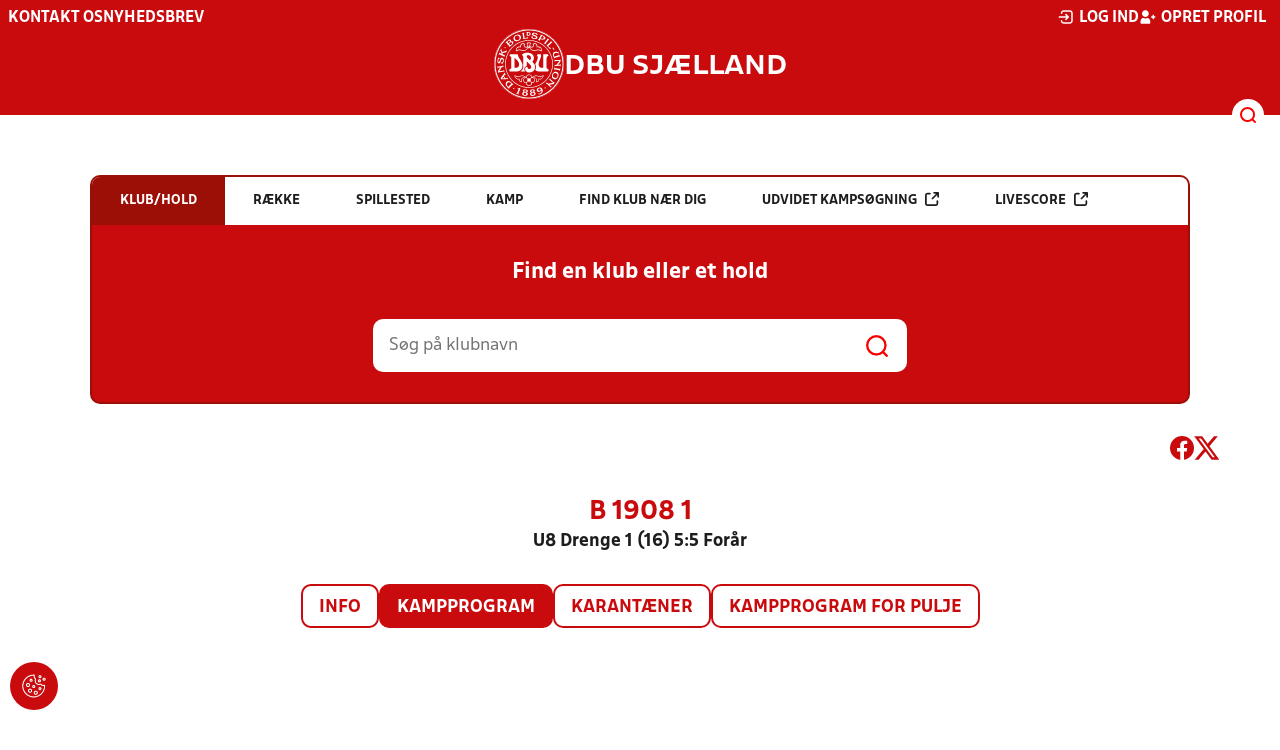

--- FILE ---
content_type: text/html; charset=utf-8
request_url: https://dbusjaelland.dk/resultater/hold/568418_418042/kampprogram
body_size: 15395
content:

<!DOCTYPE html>
<html class="no-js stylemode_new  " lang="da">
<head prefix="og: http://ogp.me/ns# fb: http://ogp.me/ns/fb#">
    <script type="text/javascript" src="https://cdnjs.cloudflare.com/ajax/libs/jquery/3.7.1/jquery.min.js"></script>
        <!-- Google Tag Manager -->
        <script type="text/javascript" defer>

            (function (w, d, s, l, i) {

                w[l] = w[l] || []; w[l].push({

                    'gtm.start':

                        new Date().getTime(), event: 'gtm.js'

                }); var f = d.getElementsByTagName(s)[0],

                    j = d.createElement(s), dl = l != 'dataLayer' ? '&l=' + l : ''; j.async = true; j.src =

                        'https://www.googletagmanager.com/gtm.js?id=' + i + dl; f.parentNode.insertBefore(j, f);

            })(window, document, 'script', 'dataLayer', 'GTM-KRQR6VN');
        </script>
        <!-- End Google Tag Manager -->



<!-- Tealium -->
<script type="text/javascript">
    var utag_data = {
    }
</script>
<!-- Loading script asynchronously -->
<script type="text/javascript">
    (function (a, b, c, d) {
        a = 'https://tags.tiqcdn.com/utag/jysk-fynske-medier/test-performance/prod/utag.js';
        b = document; c = 'script'; d = b.createElement(c); d.src = a; d.type = 'text/java' + c; d.async = true;
        a = b.getElementsByTagName(c)[0]; a.parentNode.insertBefore(d, a);
    })();
</script>
<!-- Tealium end -->

<script type="text/javascript" src="/scripts/cookieconsent.js"></script>


<!-- Prebid start -->
<script>
    window.Quickwrap = window.Quickwrap || {};
    window.Quickwrap.cmd = window.Quickwrap.cmd || [];
</script>
<script type="text/javascript" referrerpolicy="no-referrer-when-downgrade" async src="https://Rethtp4HMiyisvG7o.ay.delivery/manager/Rethtp4HMiyisvG7o"></script>
<!-- Prebid end -->
<script>window.googletag = window.googletag || { cmd: [] };</script>
<script>


    var adGender = "Herrer";
    var adDivAge = "U8";
    if (adGender != null && adGender != "") {
        googletag.cmd.push(function () {
            googletag.pubads().setTargeting('dbusjael_gender', adGender);
            googletag.pubads().setTargeting('dbusjael_age', adDivAge);
        });
    }

</script>
<script async="async" src="https://macro.adnami.io/macro/hosts/adsm.macro.dbusjaelland.dk.js"></script>
    <meta charset="utf-8">
    <meta charset="UTF-8">
    <meta http-equiv="X-UA-Compatible" content="IE=edge,chrome=1">
    <meta name="viewport" content="width=device-width, initial-scale=1, shrink-to-fit=no">
    <title>Stillinger og resultater</title>
    <meta name='referrer' content='unsafe-url' />

    <link rel="canonical" href="https://www.dbusjaelland.dk/resultater/hold/568418_418042/kampprogram" />
    <meta property="fb:app_id" content="176050015844229" />
    <meta name="date" content="2019-03-04" scheme="YYYY-MM-DD">
    <meta name="created" content="2019-03-04" />
    <meta name='copyright' content='DBU'>
    <meta name='language' content='DA'>
    <meta name='owner' content='DBU'>
    <meta property="og:locale" content="da_DK" />
    <meta name="author" content="DBU">
    <meta property="og:site_name" content="DBU" />

        <meta property="og:title" content="Stillinger og resultater" />
    <meta name='url' content='https://dbusjaelland.dk/resultater/hold/568418_418042/kampprogram'>
    <meta property="og:url" content="https://dbusjaelland.dk/resultater/hold/568418_418042/kampprogram" />
    <meta name="twitter:url" content="https://dbusjaelland.dk/resultater/hold/568418_418042/kampprogram" />
    <meta property="og:type" content="website" />
    <meta name='HandheldFriendly' content='True'>
    <meta name='MobileOptimized' content='320'>
            <meta property="og:image" content="https://dbusjaelland.dk/Content/Gfx/dbu-some-default.png" />
            <meta itemprop="image" content="https://dbusjaelland.dk/Content/Gfx/dbu-some-default.png" />
            <meta name="twitter:image" content="https://dbusjaelland.dk/Content/Gfx/dbu-some-default.png" />
    <meta name="twitter:card" content="summary" />
    <meta name="twitter:title" content="Stillinger og resultater" />
            <meta name="description" content="" />
        <meta name="robots" content="index, follow" />

    <link rel="apple-touch-icon" sizes="144x144" href="/Content/favicon/apple-touch-icon.png">
    <link rel="icon" type="image/png" sizes="32x32" href="/Content/favicon/favicon-32x32.png">
    <link rel="icon" type="image/png" sizes="16x16" href="/Content/favicon/favicon-16x16.png">
    <link rel="mask-icon" color="#cd151d" href="/Content/favicon/safari-pinned-tab.svg">
    <link rel="shortcut icon" href="/Content/favicon/favicon.ico">
    <meta name="msapplication-TileColor" content="#ffffff">
    <meta name="msapplication-config" content="~/Content/favicon/browserconfig.xml">
    <meta name="theme-color" content="#cd151d">
    <meta name="viewport" content="initial-scale=1.0, width=device-width">
 
    <script>
        window.lazySizesConfig = window.lazySizesConfig || {};
        lazySizesConfig.expFactor = 2;
        lazySizesConfig.loadMode = 2;
    </script>
    <style>
        img[data-sizes="auto"] {
            display: block;
            width: 100%;
        }
    </style>
    <style>
    .rteModule br{
       content: unset!important;
        display: unset!important;
    }
    
    main{
    z-index:1!important;
    }
    .main-footer{
    z-index:0!important;
    }
    
    </style>
    <link href="/css/layoutNew.min.css?d=1" rel="stylesheet">






</head>
<body data-pageid="28579" data-main-nav="closed"  class="    union_2">


    <!-- Google Tag Manager (noscript) -->
    <noscript>
        <iframe src="https://www.googletagmanager.com/ns.html?id=GTM-KRQR6VN"
                height="0" width="0" style="display:none;visibility:hidden"></iframe>
    </noscript>
    <!-- End Google Tag Manager (noscript) -->
<div id="top"></div>
    
    <div class="navigation-mobile-wrap" data-id="28579"></div>
    <a class="nav__toggle" title="Åben / luk menu">
        <img src="/Content/Gfx/icons-v2/icon_mobilnavtoggle.svg" />
        <div class="burger--container hide-on-mobile" data-main-nav="closed"></div>
    </a>
    <div class="long-read-nav-toggle" onclick="ToggleMainNav()">
        <svg version="1.1" xmlns="http://www.w3.org/2000/svg" fill="#fff" xmlns:xlink="http://www.w3.org/1999/xlink" x="0px" y="0px" viewBox="0 0 1000 1000" enable-background="new 0 0 1000 1000" xml:space="preserve">
        <g><g transform="translate(0.000000,511.000000) scale(0.100000,-0.100000)"><path d="M643.7,4274.9c-231-11.3-301.4-25.4-366.2-73.3c-149.3-109.9-177.5-208.5-177.5-648c0-366.3,5.6-405.7,64.8-490.2c33.8-50.7,98.6-121.1,140.9-152.1l78.9-59.2h4617.6h4617.6l76,59.2c183.1,135.2,194.4,169,194.4,659.2c0,495.8-16.9,546.6-205.7,656.4c-87.4,50.7-270.5,53.5-4420.4,56.3C2880.7,4286.1,801.5,4283.3,643.7,4274.9z" /><path d="M401.5,795.5C257.8,744.8,162,651.8,125.4,530.7c-16.9-59.2-25.4-264.8-19.7-487.4c8.4-428.2,31-487.4,222.6-600.1c95.8-56.3,146.5-56.3,4673.9-56.3s4578.1,0,4673.9,56.3c200,118.3,214.1,163.4,214.1,662.1c0,512.8-14.1,555-239.5,670.5l-124,62H5016.2C1272,834.9,488.8,829.3,401.5,795.5z" /><path d="M398.6-2655.7c-45.1-14.1-112.7-53.5-149.3-90.2c-132.4-124-149.3-191.6-149.3-605.7c0-442.3,28.2-538.1,194.4-648l95.8-64.8h4611.9h4611.9l95.8,64.8c171.9,115.5,197.2,202.9,188.8,673.3c-8.4,450.8-22.5,493-202.9,625.4c-76,59.2-78.9,59.2-4645.7,64.8C2528.5-2633.2,443.7-2641.6,398.6-2655.7z" /></g></g>
        </svg>
    </div>
    <header class="main-header">
        <div class="main-header--container">
            <div class="main-header--top">
                <div class="service-nav hide-on-mobile">
                    <div class="left">
                      
                                <ul>
            <li class=" only-on-mobile search-v2-mobile-li">
                <a href="" target="_parent" title='Gå til søgning' onclick="NavMobileToggleSearch(event);">Søg</a>
                <div class="search-v2-mobile">
                    <span>Hvad vil du søge efter?</span>
                    <a href="/soegeresultat/"><div class="btn">Indhold og nyheder</div></a>
                    <a href="/resultater/"><div class="btn">Stillinger, resultater, klubber og hold</div></a>
                </div>
            </li>
                        <li class="">
                            <a href="/dbu-sjaelland/kontakt/"  title='Gå til "Kontakt os"'>Kontakt os</a>
                        </li>
                        <li class="">
                            <a href="https://www.dbusjaelland.dk/dbu-sjaelland/nyhedsbrev/"  title='Gå til "Nyhedsbrev"'>Nyhedsbrev</a>
                        </li>
        </ul>

                        </div>
                    <div class="right">
                        <nav class="navigation--service-right">
                            <ul>

                                
                                        <li>
                                            <a id="open-login" class="open__modal">
                                                <img src="/Content/Gfx/icons-v2/icon_login.svg" />
                                                <span>Log ind</span>

                                            </a>
                                        </li>
                                        <li>
                                            <a href="/opretprofil">
                                                <img src="/Content/Gfx/icons-v2/icon_user_add.svg" />
                                                Opret profil
                                            </a>
                                        </li>



                            </ul>
                        </nav>
                    </div>

                </div>
                <div class="main-logo">
                    <a href="/" title="Gå til forsiden" class="logo">

                            <img src="/Content/Gfx/dbu_segl.svg" alt='DBU logo Gå til forsiden' title="Gå til forsiden" height="90" />
                            <div class="dbu-logo-text">DBU SJ&#xC6;LLAND</div>
                    </a>
                </div>
            </div>
            <div class="main-nav-container">
                <div class="main-header--section-bottom" data-id="28579">


                    <div id="search" class="main-search open-search">

                        <img src="/Content/Gfx/icons-v2/icon_search.svg" />

                    </div>
                </div>
            </div>

        </div>
        <div class="search-container" data-state="closed">
            <div class="search-container--inner">

                <div class="search-v2">
                    <span>Hvad vil du søge efter?</span>
                    <a href="/soegeresultat/"><div class="btn">Indhold og nyheder</div></a>
                    <a href="/resultater/"><div class="btn">Stillinger, resultater, klubber og hold</div></a>
                </div>

            </div>
        </div>
    </header>


<main class="main datapage" data-doctype="datapage">
    
<div class="sr--layout">
<div class="container-wrap">
    <div class="ad--container ad--container--bm-sky1">
        <div id='div-gpt-ad-sticky_1'></div>
        <script>
            window.Quickwrap.cmd.push(function () {
                window.Quickwrap.display('div-gpt-ad-sticky_1');
            });
        </script>
    </div>
    <div class="ad--container ad--container--bm-sky2">
        <div id='div-gpt-ad-sticky_2'></div>
        <script>
            window.Quickwrap.cmd.push(function () {
                window.Quickwrap.display('div-gpt-ad-sticky_2');
            });
        </script>
    </div>
    <div class="container sr-wrap">



        <div class="sr-content">
            <div class="last-container" data-print="true">
                <div class="search-box-wrap" data-print="false">

                    <section class="search-box " data-aos="fade-up" data-aos-anchor-placement="top" data-aos-offset="100" data-aos-delay="200">
    <div class="search-box-tabs">
        <div class="search-box-tab selected" data-tab="club" data-actionurl="/resultater/klubsoeg/" data-txt="Søg på en klub eller en del af navnet" data-headertext="Find en klub eller et hold">
            Klub/hold
        </div>
        <div class="search-box-tab" data-tab="rows" data-headertext="Find en bestemt række">
            Række
        </div>
        <div class="search-box-tab" data-tab="stadium" data-actionurl="/resultater/stadiumsoeg/" data-txt="Søg på et spillested" data-headertext="Find et spillested">
            Spillested
        </div>
        <div class="search-box-tab" data-tab="match" data-actionurl="/resultater/kampsoeg/" data-txt="Søg på et kampnummer" data-headertext="Find en kamp på kampnnummer">
            Kamp
        </div>
        <div class="search-box-tab" data-tab="nearclub" data-headertext="Find en klub nær dig">
            Find klub nær dig
        </div>
        <div class="search-box-tab " onclick="event.stopPropagation(); event.preventDefault(); window.location = '/resultater/kampsoegAdvanceret'" data-tab="advanced">
            Udvidet kampsøgning <img class="hide-on-hover" src="/Content/Gfx/icons-v2/icon_link_black.svg" /><img class="show-on-hover" src="/Content/Gfx/icons-v2/icon_link_white.svg" />
        </div>
        <div class="search-box-tab " onclick="event.stopPropagation(); event.preventDefault(); window.location = '/resultater/KampsoegLive'" data-tab="live">
            Livescore <img class="hide-on-hover" src="/Content/Gfx/icons-v2/icon_link_black.svg" /><img class="show-on-hover" src="/Content/Gfx/icons-v2/icon_link_white.svg" />
        </div>
    </div>
<div class="search-box__search-container">
    <div class="search-box-header-text">
        Find en klub eller et hold
    </div>
        <form class="search-box__input-form" id="searchPoolForm">
            <div class="form-container">
                <div>
                    <label>
                        Vælg forbund eller union
                    </label>
                    <select id="Union" name="Unionid">
                        <option value="1" >Dansk Boldspil-Union</option>
                        <option value="2" selected>DBU Sjælland</option>
                        <option value="3" >DBU Jylland</option>
                        <option value="4" >DBU Fyn</option>
                        <option value="5" >DBU København</option>
                        <option value="6" >DBU Lolland-Falster</option>
                        <option value="7" >DBU Bornholm</option>
                        <option value="9" >DBU Jylland Region 1</option>
                        <option value="10" >DBU Jylland Region 2</option>
                        <option value="11" >DBU Jylland Region 3</option>
                        <option value="12" >DBU Jylland Region 4</option>
                    </select>
                </div>

                <div>
                    <label>
                        Vælg køn
                    </label>
                    <select id="Gender" name="Genderid" required="required" title="Vælg køn">
                        <option selected="selected" value="">Vælg</option>
                        <option value="0">Herrer</option>
                        <option value="1">Kvinder</option>
                    </select>
                </div>

                <div>
                    <label>
                        Vælg aldersgruppe
                    </label>
                    <select id="DivisionAgeGroup" name="Divisionid">
                                    <option value="32">M&#x2B;75</option>
                                    <option value="31">M&#x2B;70</option>
                                    <option value="29">M&#x2B;65</option>
                                    <option value="14">M&#x2B;60</option>
                                    <option value="13">M&#x2B;55</option>
                                    <option value="12">M&#x2B;50</option>
                                    <option value="4">M&#x2B;45</option>
                                    <option value="3">M&#x2B;40</option>
                                    <option value="34">K&#x2B;36</option>
                                    <option value="2">M&#x2B;32</option>
                                    <option value="33">K&#x2B;29</option>
                                    <option value="1" selected>Senior</option>
                                    <option value="30">U19</option>
                                    <option value="15">U18</option>
                                    <option value="16">U17</option>
                                    <option value="17">U16</option>
                                    <option value="18">U15</option>
                                    <option value="19">U14</option>
                                    <option value="20">U13</option>
                                    <option value="21">U12</option>
                                    <option value="22">U11</option>
                                    <option value="23">U10</option>
                                    <option value="24">U9</option>
                                    <option value="25">U8</option>
                                    <option value="26">U7</option>
                                    <option value="27">U6</option>
                                    <option value="28">U5</option>
                                    <option value="35">U4</option>
                    </select>
                </div>

                <div>
                    <label>
                        Vælg sæson
                    </label>

                    <select id="Season" name="Season">
                                    <option value="0">Nuv&#xE6;rende</option>
                                    <option value="2026">2026</option>
                                    <option value="2025">2025</option>
                                    <option value="2024">2024</option>
                                    <option value="2023">2023</option>
                                    <option value="2022">2022</option>
                                    <option value="2021">2021</option>
                                    <option value="2020">2020</option>
                                    <option value="2019">2019</option>
                                    <option value="2018">2018</option>
                                    <option value="2017">2017</option>
                                    <option value="2016">2016</option>
                                    <option value="2015">2015</option>
                                    <option value="2014">2014</option>
                                    <option value="2013">2013</option>
                                    <option value="2012">2012</option>
                                    <option value="2011">2011</option>
                                    <option value="2010">2010</option>
                                    <option value="2009">2009</option>
                                    <option value="2008">2008</option>
                                    <option value="2007">2007</option>
                                    <option value="2006">2006</option>
                                    <option value="2005">2005</option>
                                    <option value="2004">2004</option>
                                    <option value="2003">2003</option>
                                    <option value="2001">2001</option>
                    </select>
                    <div id="season-warning" style="display: none; ">Bemærk<br />Persondata vises ikke længere offentlig på bredde-kampe i disse rækker. Hvis du er spiller, kan du logge ind og finde alle kampe, hvor du har været på holdkort <a href="https://mit.dbu.dk/Player/PlayerMatches.aspx" target="_blank">her</a></div>
                </div>

                <button class="btn btn--red" type="submit" onclick="searchpools(event)"><span>Søg</span></button>

                <script>

                    function searchpools(event) {
                        event.preventDefault();
                        if ($("#searchPoolForm")[0].checkValidity()) {
                            
                            var serialized = $("#searchPoolForm").serialize();
                            window.location.href = "/resultater/raekkesoeg/?" + serialized.toLowerCase();
                        }
                        else{
                            if ($("#Gender").val() == ""){
                                $("#Gender").parent().addClass("invalid");
                            }
                        }
                    }
                </script>

            </div>
        </form>
        
    <form action="/resultater/klubsoeg/" method="GET" class="search-box__search-form is-visible">
        <input class="search-box__search-input" aria-labelledby="search" type="text" name="q" placeholder="Søg på klubnavn" />
        <input class="search-submit" type="submit" value="" />
    </form>
    <form action="/resultater/klubsoegkort/" method="GET" class="search-box__clubsnear">
        <input class="search-box__secundary-search-input" aria-labelledby="search" type="text" name="search" placeholder="Søg på postnummer eller by" />
        <input class="search-submit" type="submit" value="" />
    </form>

</div>





</section>

                    

<div class="share-print-wrap ">
    <a href="https://www.facebook.com/sharer/sharer.php?u=https%3a%2f%2fdbusjaelland.dk%2fresultater%2fhold%2f568418_418042%2fkampprogram" title="Del denne side på Facebook" rel="noopener" target="_blank">
        <img src="/Content/Gfx/icons-v2/icon_facebook_red.svg" />
    </a>
    <a href="https://twitter.com/intent/tweet?text=https%3a%2f%2fdbusjaelland.dk%2fresultater%2fhold%2f568418_418042%2fkampprogram" title="Del denne side på Twitter" rel="noopener" target="_blank">
        <img src="/Content/Gfx/icons-v2/icon_twitter_red.svg" />
    </a>

    <a class="srExcelBut"  title="Download EXCEL">
        <i class="ico-file-excel"></i>
    </a>
</div>

                </div>
                                    <div class="sr--header">
                        <h2>B 1908 1</h2>
                        <h3>U8 Drenge 1 (16) 5:5 For&#xE5;r</h3>
                    </div>
                    <nav class="sr--tabs">
                        <ul>
                            <li class="">
                                <a href="/resultater/hold/568418_418042/info">Info</a>
                            </li>
                                <li class="selected">
                                    <a href="/resultater/hold/568418_418042/kampprogram">Kampprogram</a>
                                </li>
                                <li class="">
                                    <a href="/resultater/hold/568418_418042/karantaener">Karantæner</a>
                                </li>
                                <li>
                                    <a href="/resultater/pulje/418042/kampprogramFuld">Kampprogram for pulje</a>
                                </li>
                        </ul>
                    </nav>
                    <div data-print="false" class="ad--container ad--container--bm-lb1-dis">
                        <div id='div-gpt-ad-billboard_1'></div>
                        <script>
                            window.Quickwrap.cmd.push(function () {
                                window.Quickwrap.display('div-gpt-ad-billboard_1');
                            });</script>
                    </div>
                    <div data-print="false" class="ad--container ad--container--bm-mob1">
                        <div id='div-gpt-ad-mobile_1'></div>
                        <script>
                            window.Quickwrap.cmd.push(function () {
                                window.Quickwrap.display('div-gpt-ad-mobile_1');
                            });
                        </script>
                    </div>
                        <section>
        <div id="teamMatchProgram" class="sr--team--match-program">
    <div class="scrollable">
        <div class="scroll-wrap">
            <table class="dbu-data-table dbu-data-table--no-hover dbu-data-table-oddeven oddeven-auto match-program--table">
                <thead class="hide-on-mobile">
                    <tr>

                        <th></th>
                        <th>Kampnr</th>
                            <th>Dato</th>
                            <th>Tid</th>
                        <th>Hjemme</th>
                        <th>Ude</th>
                            <th>Spillested</th>
                            <th></th>

                            <th>Arrangør</th>

                    </tr>
                </thead>
                <tbody>
                        <tr class="odd has-hover" onclick="MatchProgramMatchClick('/resultater/kamp/420752_418042/kampinfo')">

                            <td class="hide-on-mobile">




                            </td>
                            <td class="hide-on-mobile">
                                420752
                            </td>
                                <td class="hide-on-mobile">
                                    <div class="matchprogram-date"><span>s&#xF8;n.</span>05-05 2024</div>
                                </td>
                            <td class="hide-on-mobile">
                                10:25

                            </td>

                            <td class="hide-on-mobile">
                                <div class="name-logo-remarks">
                                            <div class="logo noselect">
                                            <img src="https://file.dbu.dk/images/club/1546/FA_2000.png" />
                                        </div>

                                        <a class="link  bold-text" href="/resultater/hold/567177_418042">FA 2000 1</a>
                                            <div class="remarks">
                                                <div class="additional-info">
                                                    !
                                                    <div class="tooltip">
                                                        NB: FA 2000 1 er taberd&#xF8;mt
                                                    </div>
                                                </div>
                                            </div>
                                </div>
                            </td>
                            <td class="hide-on-mobile">
                                <div class="name-logo-remarks">
                                            <div class="logo noselect">
                                            <img src="https://file.dbu.dk/images/club/1534/B1908-Logo.png" />
                                        </div>


                                        <a class="link   bold-text" href="/resultater/hold/568418_418042">B 1908 1</a>
                                </div>
                            </td>
                                <td class="hide-on-mobile">
                                    <a class="link" href="/resultater/stadium/514">HIK</a>
1                                </td>
                                <td class="hide-on-mobile">
                                        <div class="sr--match-program--match-state has-tooltip" title="" data-tippy-content="">
                                            
                                        </div>
                                </td>

                                    <td class="hide-on-mobile">
                                        <a class="link" href="/resultater/klub/1562" title="Klubinformation for Hellerup Idr&#xE6;ts Klub">Hellerup Idr&#xE6;ts Klub</a>
                                    </td>

                            <td class=" only-on-mobile">
                                <div class="match-program-match-mobile">
                                    <div class="datetime">
                                            <div class="date">05. maj 2024</div>
                                        <div class="time">10:25</div>
                                    </div>
                                    <div class="teams">
                                        <div class="home">

                                            <div class="name">
                                                <div class="logo">
                                                        <img src="https://file.dbu.dk/images/club/1546/FA_2000.png" />
                                                </div>
                                                <div>FA 2000 1</div>
                                            </div>
                                            <div class="score"></div>
                                        </div>
                                        <div class="away">

                                            <div class="name">

                                                <div class="logo">
                                                        <img src="https://file.dbu.dk/images/club/1534/B1908-Logo.png" />
                                                </div>
                                                <div>B 1908 1</div>
                                            </div>
                                            <div class="score"></div>
                                        </div>
                                    </div>
                                </div>
                            </td>

                        </tr>
                        <tr class="even has-hover" onclick="MatchProgramMatchClick('/resultater/kamp/420754_418042/kampinfo')">

                            <td class="hide-on-mobile">




                            </td>
                            <td class="hide-on-mobile">
                                420754
                            </td>
                                <td class="hide-on-mobile">
                                    <div class="matchprogram-date"><span>s&#xF8;n.</span>05-05 2024</div>
                                </td>
                            <td class="hide-on-mobile">
                                10:50

                            </td>

                            <td class="hide-on-mobile">
                                <div class="name-logo-remarks">
                                            <div class="logo noselect">
                                            <img src="https://file.dbu.dk/images/club/1534/B1908-Logo.png" />
                                        </div>

                                        <a class="link  bold-text" href="/resultater/hold/568418_418042">B 1908 1</a>
                                </div>
                            </td>
                            <td class="hide-on-mobile">
                                <div class="name-logo-remarks">
                                            <div class="logo noselect">
                                            <img src="https://file.dbu.dk/images/club/1599/Boldklubben_Fix.png" />
                                        </div>


                                        <a class="link   bold-text" href="/resultater/hold/574371_418042">Fix 1</a>
                                </div>
                            </td>
                                <td class="hide-on-mobile">
                                    <a class="link" href="/resultater/stadium/514">HIK</a>
HIK Gr&#xE6;s 5M                                </td>
                                <td class="hide-on-mobile">
                                </td>

                                    <td class="hide-on-mobile">
                                        <a class="link" href="/resultater/klub/1562" title="Klubinformation for Hellerup Idr&#xE6;ts Klub">Hellerup Idr&#xE6;ts Klub</a>
                                    </td>

                            <td class=" only-on-mobile">
                                <div class="match-program-match-mobile">
                                    <div class="datetime">
                                            <div class="date">05. maj 2024</div>
                                        <div class="time">10:50</div>
                                    </div>
                                    <div class="teams">
                                        <div class="home">

                                            <div class="name">
                                                <div class="logo">
                                                        <img src="https://file.dbu.dk/images/club/1534/B1908-Logo.png" />
                                                </div>
                                                <div>B 1908 1</div>
                                            </div>
                                            <div class="score"></div>
                                        </div>
                                        <div class="away">

                                            <div class="name">

                                                <div class="logo">
                                                        <img src="https://file.dbu.dk/images/club/1599/Boldklubben_Fix.png" />
                                                </div>
                                                <div>Fix 1</div>
                                            </div>
                                            <div class="score"></div>
                                        </div>
                                    </div>
                                </div>
                            </td>

                        </tr>
                            <tr data-print="false" class="adtr tr_mob tr_mob3">
                                <td colspan="20">
                                    <div data-print="false" class="ad--container ad--container--bm-mob2">
                                        <div id='div-gpt-ad-mobile_2'></div>
                                        <script>
                                            window.Quickwrap.cmd.push(function () {
                                                window.Quickwrap.display('div-gpt-ad-mobile_2');
                                            });
                                        </script>
                                    </div>
                                </td>
                            </tr>
                        <tr class="odd has-hover" onclick="MatchProgramMatchClick('/resultater/kamp/420758_418042/kampinfo')">

                            <td class="hide-on-mobile">




                            </td>
                            <td class="hide-on-mobile">
                                420758
                            </td>
                                <td class="hide-on-mobile">
                                    <div class="matchprogram-date"><span>s&#xF8;n.</span>05-05 2024</div>
                                </td>
                            <td class="hide-on-mobile">
                                11:40

                            </td>

                            <td class="hide-on-mobile">
                                <div class="name-logo-remarks">
                                            <div class="logo noselect">
                                            <img src="https://file.dbu.dk/images/club/1534/B1908-Logo.png" />
                                        </div>

                                        <a class="link  bold-text" href="/resultater/hold/568418_418042">B 1908 1</a>
                                </div>
                            </td>
                            <td class="hide-on-mobile">
                                <div class="name-logo-remarks">
                                            <div class="logo noselect">
                                            <img src="https://file.dbu.dk/images/club/1567/Kj&#xF8;benhavns_Boldklub.png" />
                                        </div>


                                        <a class="link   bold-text" href="/resultater/hold/572322_418042">KB 4</a>
                                </div>
                            </td>
                                <td class="hide-on-mobile">
                                    <a class="link" href="/resultater/stadium/514">HIK</a>
HIK Gr&#xE6;s                                 </td>
                                <td class="hide-on-mobile">
                                </td>

                                    <td class="hide-on-mobile">
                                        <a class="link" href="/resultater/klub/1562" title="Klubinformation for Hellerup Idr&#xE6;ts Klub">Hellerup Idr&#xE6;ts Klub</a>
                                    </td>

                            <td class=" only-on-mobile">
                                <div class="match-program-match-mobile">
                                    <div class="datetime">
                                            <div class="date">05. maj 2024</div>
                                        <div class="time">11:40</div>
                                    </div>
                                    <div class="teams">
                                        <div class="home">

                                            <div class="name">
                                                <div class="logo">
                                                        <img src="https://file.dbu.dk/images/club/1534/B1908-Logo.png" />
                                                </div>
                                                <div>B 1908 1</div>
                                            </div>
                                            <div class="score"></div>
                                        </div>
                                        <div class="away">

                                            <div class="name">

                                                <div class="logo">
                                                        <img src="https://file.dbu.dk/images/club/1567/Kj&#xF8;benhavns_Boldklub.png" />
                                                </div>
                                                <div>KB 4</div>
                                            </div>
                                            <div class="score"></div>
                                        </div>
                                    </div>
                                </div>
                            </td>

                        </tr>
                            <tr data-print="false" class="adtr tr_add02">
                                <td colspan="20">
                                    <div class="ad--container ad--container--bm-lb2">
                                        <div id='div-gpt-ad-billboard_2'></div>
                                        <script>
                                            window.Quickwrap.cmd.push(function () {
                                                window.Quickwrap.display('div-gpt-ad-billboard_2');
                                            });
                                        </script>
                                    </div>
                                </td>
                            </tr>
                        <tr class="even has-hover" onclick="MatchProgramMatchClick('/resultater/kamp/420992_418042/kampinfo')">

                            <td class="hide-on-mobile">




                            </td>
                            <td class="hide-on-mobile">
                                420992
                            </td>
                                <td class="hide-on-mobile">
                                    <div class="matchprogram-date"><span>l&#xF8;r.</span>25-05 2024</div>
                                </td>
                            <td class="hide-on-mobile">
                                10:00

                            </td>

                            <td class="hide-on-mobile">
                                <div class="name-logo-remarks">
                                            <div class="logo noselect">
                                            <img src="https://file.dbu.dk/images/club/1532/B.93_moderne.png" />
                                        </div>

                                        <a class="link  bold-text" href="/resultater/hold/574384_418042">B.93 1</a>
                                </div>
                            </td>
                            <td class="hide-on-mobile">
                                <div class="name-logo-remarks">
                                            <div class="logo noselect">
                                            <img src="https://file.dbu.dk/images/club/1534/B1908-Logo.png" />
                                        </div>


                                        <a class="link   bold-text" href="/resultater/hold/568418_418042">B 1908 1</a>
                                </div>
                            </td>
                                <td class="hide-on-mobile">
                                    <a class="link" href="/resultater/stadium/522">Sundby Idr&#xE6;tspark</a>
                                </td>
                                <td class="hide-on-mobile">
                                </td>

                                    <td class="hide-on-mobile">
                                        <a class="link" href="/resultater/klub/1534" title="Klubinformation for Boldklubben 1908">Boldklubben 1908</a>
                                    </td>

                            <td class=" only-on-mobile">
                                <div class="match-program-match-mobile">
                                    <div class="datetime">
                                            <div class="date">25. maj 2024</div>
                                        <div class="time">10:00</div>
                                    </div>
                                    <div class="teams">
                                        <div class="home">

                                            <div class="name">
                                                <div class="logo">
                                                        <img src="https://file.dbu.dk/images/club/1532/B.93_moderne.png" />
                                                </div>
                                                <div>B.93 1</div>
                                            </div>
                                            <div class="score"></div>
                                        </div>
                                        <div class="away">

                                            <div class="name">

                                                <div class="logo">
                                                        <img src="https://file.dbu.dk/images/club/1534/B1908-Logo.png" />
                                                </div>
                                                <div>B 1908 1</div>
                                            </div>
                                            <div class="score"></div>
                                        </div>
                                    </div>
                                </div>
                            </td>

                        </tr>
                        <tr class="odd has-hover" onclick="MatchProgramMatchClick('/resultater/kamp/420997_418042/kampinfo')">

                            <td class="hide-on-mobile">




                            </td>
                            <td class="hide-on-mobile">
                                420997
                            </td>
                                <td class="hide-on-mobile">
                                    <div class="matchprogram-date"><span>l&#xF8;r.</span>25-05 2024</div>
                                </td>
                            <td class="hide-on-mobile">
                                10:50

                            </td>

                            <td class="hide-on-mobile">
                                <div class="name-logo-remarks">
                                            <div class="logo noselect">
                                            <img src="https://file.dbu.dk/images/club/1567/Kj&#xF8;benhavns_Boldklub.png" />
                                        </div>

                                        <a class="link  bold-text" href="/resultater/hold/572313_418042">KB 2</a>
                                </div>
                            </td>
                            <td class="hide-on-mobile">
                                <div class="name-logo-remarks">
                                            <div class="logo noselect">
                                            <img src="https://file.dbu.dk/images/club/1534/B1908-Logo.png" />
                                        </div>


                                        <a class="link   bold-text" href="/resultater/hold/568418_418042">B 1908 1</a>
                                </div>
                            </td>
                                <td class="hide-on-mobile">
                                    <a class="link" href="/resultater/stadium/522">Sundby Idr&#xE6;tspark</a>
                                </td>
                                <td class="hide-on-mobile">
                                </td>

                                    <td class="hide-on-mobile">
                                        <a class="link" href="/resultater/klub/1534" title="Klubinformation for Boldklubben 1908">Boldklubben 1908</a>
                                    </td>

                            <td class=" only-on-mobile">
                                <div class="match-program-match-mobile">
                                    <div class="datetime">
                                            <div class="date">25. maj 2024</div>
                                        <div class="time">10:50</div>
                                    </div>
                                    <div class="teams">
                                        <div class="home">

                                            <div class="name">
                                                <div class="logo">
                                                        <img src="https://file.dbu.dk/images/club/1567/Kj&#xF8;benhavns_Boldklub.png" />
                                                </div>
                                                <div>KB 2</div>
                                            </div>
                                            <div class="score"></div>
                                        </div>
                                        <div class="away">

                                            <div class="name">

                                                <div class="logo">
                                                        <img src="https://file.dbu.dk/images/club/1534/B1908-Logo.png" />
                                                </div>
                                                <div>B 1908 1</div>
                                            </div>
                                            <div class="score"></div>
                                        </div>
                                    </div>
                                </div>
                            </td>

                        </tr>
                        <tr class="even has-hover" onclick="MatchProgramMatchClick('/resultater/kamp/420999_418042/kampinfo')">

                            <td class="hide-on-mobile">




                            </td>
                            <td class="hide-on-mobile">
                                420999
                            </td>
                                <td class="hide-on-mobile">
                                    <div class="matchprogram-date"><span>l&#xF8;r.</span>25-05 2024</div>
                                </td>
                            <td class="hide-on-mobile">
                                11:15

                            </td>

                            <td class="hide-on-mobile">
                                <div class="name-logo-remarks">
                                            <div class="logo noselect">
                                            <img src="https://file.dbu.dk/images/club/1534/B1908-Logo.png" />
                                        </div>

                                        <a class="link  bold-text" href="/resultater/hold/568418_418042">B 1908 1</a>
                                </div>
                            </td>
                            <td class="hide-on-mobile">
                                <div class="name-logo-remarks">
                                            <div class="logo noselect">
                                            <img src="https://file.dbu.dk/images/club/1560/Boldklubben_Hekla.png" />
                                        </div>


                                        <a class="link   bold-text" href="/resultater/hold/574109_418042">Hekla 1</a>
                                </div>
                            </td>
                                <td class="hide-on-mobile">
                                    <a class="link" href="/resultater/stadium/522">Sundby Idr&#xE6;tspark</a>
                                </td>
                                <td class="hide-on-mobile">
                                </td>

                                    <td class="hide-on-mobile">
                                        <a class="link" href="/resultater/klub/1534" title="Klubinformation for Boldklubben 1908">Boldklubben 1908</a>
                                    </td>

                            <td class=" only-on-mobile">
                                <div class="match-program-match-mobile">
                                    <div class="datetime">
                                            <div class="date">25. maj 2024</div>
                                        <div class="time">11:15</div>
                                    </div>
                                    <div class="teams">
                                        <div class="home">

                                            <div class="name">
                                                <div class="logo">
                                                        <img src="https://file.dbu.dk/images/club/1534/B1908-Logo.png" />
                                                </div>
                                                <div>B 1908 1</div>
                                            </div>
                                            <div class="score"></div>
                                        </div>
                                        <div class="away">

                                            <div class="name">

                                                <div class="logo">
                                                        <img src="https://file.dbu.dk/images/club/1560/Boldklubben_Hekla.png" />
                                                </div>
                                                <div>Hekla 1</div>
                                            </div>
                                            <div class="score"></div>
                                        </div>
                                    </div>
                                </div>
                            </td>

                        </tr>
                            <tr data-print="false" class="adtr tr_mob tr_mob4">
                                <td colspan="20">
                                    <div data-print="false" class="ad--container ad--container--bm-mob4">
                                        <div id='div-gpt-ad-mobile_3'></div>
                                        <script>
                                            window.Quickwrap.cmd.push(function () {
                                                window.Quickwrap.display('div-gpt-ad-mobile_3');
                                            });
                                        </script>
                                    </div>
                                </td>
                            </tr>
                        <tr class="odd has-hover" onclick="MatchProgramMatchClick('/resultater/kamp/421029_418042/kampinfo')">

                            <td class="hide-on-mobile">




                            </td>
                            <td class="hide-on-mobile">
                                421029
                            </td>
                                <td class="hide-on-mobile">
                                    <div class="matchprogram-date"><span>s&#xF8;n.</span>02-06 2024</div>
                                </td>
                            <td class="hide-on-mobile">
                                10:00

                            </td>

                            <td class="hide-on-mobile">
                                <div class="name-logo-remarks">
                                            <div class="logo noselect">
                                            <img src="https://file.dbu.dk/images/club/1583/Sundby_Boldklub_png.png" />
                                        </div>

                                        <a class="link  bold-text" href="/resultater/hold/574861_418042">Sundby Bk. 1</a>
                                </div>
                            </td>
                            <td class="hide-on-mobile">
                                <div class="name-logo-remarks">
                                            <div class="logo noselect">
                                            <img src="https://file.dbu.dk/images/club/1534/B1908-Logo.png" />
                                        </div>


                                        <a class="link   bold-text" href="/resultater/hold/568418_418042">B 1908 1</a>
                                </div>
                            </td>
                                <td class="hide-on-mobile">
                                    <a class="link" href="/resultater/stadium/3051">Bavneh&#xF8;j Idr&#xE6;tsanl&#xE6;g</a>
Bane 1                                </td>
                                <td class="hide-on-mobile">
                                </td>

                                    <td class="hide-on-mobile">
                                        <a class="link" href="/resultater/klub/1590" title="Klubinformation for Boldklubben Vestia">Boldklubben Vestia</a>
                                    </td>

                            <td class=" only-on-mobile">
                                <div class="match-program-match-mobile">
                                    <div class="datetime">
                                            <div class="date">02. jun. 2024</div>
                                        <div class="time">10:00</div>
                                    </div>
                                    <div class="teams">
                                        <div class="home">

                                            <div class="name">
                                                <div class="logo">
                                                        <img src="https://file.dbu.dk/images/club/1583/Sundby_Boldklub_png.png" />
                                                </div>
                                                <div>Sundby Bk. 1</div>
                                            </div>
                                            <div class="score"></div>
                                        </div>
                                        <div class="away">

                                            <div class="name">

                                                <div class="logo">
                                                        <img src="https://file.dbu.dk/images/club/1534/B1908-Logo.png" />
                                                </div>
                                                <div>B 1908 1</div>
                                            </div>
                                            <div class="score"></div>
                                        </div>
                                    </div>
                                </div>
                            </td>

                        </tr>
                        <tr class="even has-hover" onclick="MatchProgramMatchClick('/resultater/kamp/421034_418042/kampinfo')">

                            <td class="hide-on-mobile">




                            </td>
                            <td class="hide-on-mobile">
                                421034
                            </td>
                                <td class="hide-on-mobile">
                                    <div class="matchprogram-date"><span>s&#xF8;n.</span>02-06 2024</div>
                                </td>
                            <td class="hide-on-mobile">
                                10:50

                            </td>

                            <td class="hide-on-mobile">
                                <div class="name-logo-remarks">
                                            <div class="logo noselect">
                                            <img src="https://file.dbu.dk/images/club/1562/HIK_logo_2023.png" />
                                        </div>

                                        <a class="link  bold-text" href="/resultater/hold/572224_418042">HIK 1</a>
                                </div>
                            </td>
                            <td class="hide-on-mobile">
                                <div class="name-logo-remarks">
                                            <div class="logo noselect">
                                            <img src="https://file.dbu.dk/images/club/1534/B1908-Logo.png" />
                                        </div>


                                        <a class="link   bold-text" href="/resultater/hold/568418_418042">B 1908 1</a>
                                </div>
                            </td>
                                <td class="hide-on-mobile">
                                    <a class="link" href="/resultater/stadium/3051">Bavneh&#xF8;j Idr&#xE6;tsanl&#xE6;g</a>
Bane 1                                </td>
                                <td class="hide-on-mobile">
                                </td>

                                    <td class="hide-on-mobile">
                                        <a class="link" href="/resultater/klub/1590" title="Klubinformation for Boldklubben Vestia">Boldklubben Vestia</a>
                                    </td>

                            <td class=" only-on-mobile">
                                <div class="match-program-match-mobile">
                                    <div class="datetime">
                                            <div class="date">02. jun. 2024</div>
                                        <div class="time">10:50</div>
                                    </div>
                                    <div class="teams">
                                        <div class="home">

                                            <div class="name">
                                                <div class="logo">
                                                        <img src="https://file.dbu.dk/images/club/1562/HIK_logo_2023.png" />
                                                </div>
                                                <div>HIK 1</div>
                                            </div>
                                            <div class="score"></div>
                                        </div>
                                        <div class="away">

                                            <div class="name">

                                                <div class="logo">
                                                        <img src="https://file.dbu.dk/images/club/1534/B1908-Logo.png" />
                                                </div>
                                                <div>B 1908 1</div>
                                            </div>
                                            <div class="score"></div>
                                        </div>
                                    </div>
                                </div>
                            </td>

                        </tr>
                        <tr class="odd has-hover" onclick="MatchProgramMatchClick('/resultater/kamp/421036_418042/kampinfo')">

                            <td class="hide-on-mobile">




                            </td>
                            <td class="hide-on-mobile">
                                421036
                            </td>
                                <td class="hide-on-mobile">
                                    <div class="matchprogram-date"><span>s&#xF8;n.</span>02-06 2024</div>
                                </td>
                            <td class="hide-on-mobile">
                                11:15

                            </td>

                            <td class="hide-on-mobile">
                                <div class="name-logo-remarks">
                                            <div class="logo noselect">
                                            <img src="https://file.dbu.dk/images/club/1534/B1908-Logo.png" />
                                        </div>

                                        <a class="link  bold-text" href="/resultater/hold/568418_418042">B 1908 1</a>
                                </div>
                            </td>
                            <td class="hide-on-mobile">
                                <div class="name-logo-remarks">
                                            <div class="logo noselect">
                                            <img src="https://file.dbu.dk/images/club/1590/VestiaLogo.png" />
                                        </div>


                                        <a class="link   bold-text" href="/resultater/hold/574054_418042">Vestia 1</a>
                                </div>
                            </td>
                                <td class="hide-on-mobile">
                                    <a class="link" href="/resultater/stadium/3051">Bavneh&#xF8;j Idr&#xE6;tsanl&#xE6;g</a>
Bane 1                                </td>
                                <td class="hide-on-mobile">
                                </td>

                                    <td class="hide-on-mobile">
                                        <a class="link" href="/resultater/klub/1590" title="Klubinformation for Boldklubben Vestia">Boldklubben Vestia</a>
                                    </td>

                            <td class=" only-on-mobile">
                                <div class="match-program-match-mobile">
                                    <div class="datetime">
                                            <div class="date">02. jun. 2024</div>
                                        <div class="time">11:15</div>
                                    </div>
                                    <div class="teams">
                                        <div class="home">

                                            <div class="name">
                                                <div class="logo">
                                                        <img src="https://file.dbu.dk/images/club/1534/B1908-Logo.png" />
                                                </div>
                                                <div>B 1908 1</div>
                                            </div>
                                            <div class="score"></div>
                                        </div>
                                        <div class="away">

                                            <div class="name">

                                                <div class="logo">
                                                        <img src="https://file.dbu.dk/images/club/1590/VestiaLogo.png" />
                                                </div>
                                                <div>Vestia 1</div>
                                            </div>
                                            <div class="score"></div>
                                        </div>
                                    </div>
                                </div>
                            </td>

                        </tr>
                        <tr class="even has-hover" onclick="MatchProgramMatchClick('/resultater/kamp/421056_418042/kampinfo')">

                            <td class="hide-on-mobile">




                            </td>
                            <td class="hide-on-mobile">
                                421056
                            </td>
                                <td class="hide-on-mobile">
                                    <div class="matchprogram-date"><span>s&#xF8;n.</span>09-06 2024</div>
                                </td>
                            <td class="hide-on-mobile">
                                12:55

                            </td>

                            <td class="hide-on-mobile">
                                <div class="name-logo-remarks">
                                            <div class="logo noselect">
                                            <img src="https://file.dbu.dk/images/club/1537/AB_T&#xE5;nby.png" />
                                        </div>

                                        <a class="link  bold-text" href="/resultater/hold/574745_418042">AB T&#xE5;rnby 1</a>
                                            <div class="remarks">
                                                <div class="additional-info">
                                                    !
                                                    <div class="tooltip">
                                                        NB: AB T&#xE5;rnby 1 er taberd&#xF8;mt
                                                    </div>
                                                </div>
                                            </div>
                                </div>
                            </td>
                            <td class="hide-on-mobile">
                                <div class="name-logo-remarks">
                                            <div class="logo noselect">
                                            <img src="https://file.dbu.dk/images/club/1534/B1908-Logo.png" />
                                        </div>


                                        <a class="link   bold-text" href="/resultater/hold/568418_418042">B 1908 1</a>
                                </div>
                            </td>
                                <td class="hide-on-mobile">
                                    <a class="link" href="/resultater/stadium/480">B 93 Svanem&#xF8;lleanl&#xE6;g.</a>
1                                </td>
                                <td class="hide-on-mobile">
                                        <div class="sr--match-program--match-state has-tooltip" title="" data-tippy-content="">
                                            
                                        </div>
                                </td>

                                    <td class="hide-on-mobile">
                                        <a class="link" href="/resultater/klub/1532" title="Klubinformation for Boldklubben af 1893">Boldklubben af 1893</a>
                                    </td>

                            <td class=" only-on-mobile">
                                <div class="match-program-match-mobile">
                                    <div class="datetime">
                                            <div class="date">09. jun. 2024</div>
                                        <div class="time">12:55</div>
                                    </div>
                                    <div class="teams">
                                        <div class="home">

                                            <div class="name">
                                                <div class="logo">
                                                        <img src="https://file.dbu.dk/images/club/1537/AB_T&#xE5;nby.png" />
                                                </div>
                                                <div>AB T&#xE5;rnby 1</div>
                                            </div>
                                            <div class="score"></div>
                                        </div>
                                        <div class="away">

                                            <div class="name">

                                                <div class="logo">
                                                        <img src="https://file.dbu.dk/images/club/1534/B1908-Logo.png" />
                                                </div>
                                                <div>B 1908 1</div>
                                            </div>
                                            <div class="score"></div>
                                        </div>
                                    </div>
                                </div>
                            </td>

                        </tr>
                        <tr class="odd has-hover" onclick="MatchProgramMatchClick('/resultater/kamp/421058_418042/kampinfo')">

                            <td class="hide-on-mobile">




                            </td>
                            <td class="hide-on-mobile">
                                421058
                            </td>
                                <td class="hide-on-mobile">
                                    <div class="matchprogram-date"><span>s&#xF8;n.</span>09-06 2024</div>
                                </td>
                            <td class="hide-on-mobile">
                                13:20

                            </td>

                            <td class="hide-on-mobile">
                                <div class="name-logo-remarks">
                                            <div class="logo noselect">
                                            <img src="https://file.dbu.dk/images/club/1534/B1908-Logo.png" />
                                        </div>

                                        <a class="link  bold-text" href="/resultater/hold/568418_418042">B 1908 1</a>
                                </div>
                            </td>
                            <td class="hide-on-mobile">
                                <div class="name-logo-remarks">
                                            <div class="logo noselect">
                                            <img src="https://file.dbu.dk/images/club/1533/Boldklubben_1903.png" />
                                        </div>


                                        <a class="link   bold-text" href="/resultater/hold/573965_418042">B 1903 1</a>
                                </div>
                            </td>
                                <td class="hide-on-mobile">
                                    <a class="link" href="/resultater/stadium/480">B 93 Svanem&#xF8;lleanl&#xE6;g.</a>
Kunst 2-2                                </td>
                                <td class="hide-on-mobile">
                                </td>

                                    <td class="hide-on-mobile">
                                        <a class="link" href="/resultater/klub/1532" title="Klubinformation for Boldklubben af 1893">Boldklubben af 1893</a>
                                    </td>

                            <td class=" only-on-mobile">
                                <div class="match-program-match-mobile">
                                    <div class="datetime">
                                            <div class="date">09. jun. 2024</div>
                                        <div class="time">13:20</div>
                                    </div>
                                    <div class="teams">
                                        <div class="home">

                                            <div class="name">
                                                <div class="logo">
                                                        <img src="https://file.dbu.dk/images/club/1534/B1908-Logo.png" />
                                                </div>
                                                <div>B 1908 1</div>
                                            </div>
                                            <div class="score"></div>
                                        </div>
                                        <div class="away">

                                            <div class="name">

                                                <div class="logo">
                                                        <img src="https://file.dbu.dk/images/club/1533/Boldklubben_1903.png" />
                                                </div>
                                                <div>B 1903 1</div>
                                            </div>
                                            <div class="score"></div>
                                        </div>
                                    </div>
                                </div>
                            </td>

                        </tr>
                        <tr class="even has-hover" onclick="MatchProgramMatchClick('/resultater/kamp/421062_418042/kampinfo')">

                            <td class="hide-on-mobile">




                            </td>
                            <td class="hide-on-mobile">
                                421062
                            </td>
                                <td class="hide-on-mobile">
                                    <div class="matchprogram-date"><span>s&#xF8;n.</span>09-06 2024</div>
                                </td>
                            <td class="hide-on-mobile">
                                14:10

                            </td>

                            <td class="hide-on-mobile">
                                <div class="name-logo-remarks">
                                            <div class="logo noselect">
                                            <img src="https://file.dbu.dk/images/club/1556/GVI_logo.png" />
                                        </div>

                                        <a class="link  bold-text" href="/resultater/hold/574351_418042">GVI 1</a>
                                </div>
                            </td>
                            <td class="hide-on-mobile">
                                <div class="name-logo-remarks">
                                            <div class="logo noselect">
                                            <img src="https://file.dbu.dk/images/club/1534/B1908-Logo.png" />
                                        </div>


                                        <a class="link   bold-text" href="/resultater/hold/568418_418042">B 1908 1</a>
                                </div>
                            </td>
                                <td class="hide-on-mobile">
                                    <a class="link" href="/resultater/stadium/480">B 93 Svanem&#xF8;lleanl&#xE6;g.</a>
Kunst 2-1                                </td>
                                <td class="hide-on-mobile">
                                </td>

                                    <td class="hide-on-mobile">
                                        <a class="link" href="/resultater/klub/1532" title="Klubinformation for Boldklubben af 1893">Boldklubben af 1893</a>
                                    </td>

                            <td class=" only-on-mobile">
                                <div class="match-program-match-mobile">
                                    <div class="datetime">
                                            <div class="date">09. jun. 2024</div>
                                        <div class="time">14:10</div>
                                    </div>
                                    <div class="teams">
                                        <div class="home">

                                            <div class="name">
                                                <div class="logo">
                                                        <img src="https://file.dbu.dk/images/club/1556/GVI_logo.png" />
                                                </div>
                                                <div>GVI 1</div>
                                            </div>
                                            <div class="score"></div>
                                        </div>
                                        <div class="away">

                                            <div class="name">

                                                <div class="logo">
                                                        <img src="https://file.dbu.dk/images/club/1534/B1908-Logo.png" />
                                                </div>
                                                <div>B 1908 1</div>
                                            </div>
                                            <div class="score"></div>
                                        </div>
                                    </div>
                                </div>
                            </td>

                        </tr>
                        <tr class="odd has-hover" onclick="MatchProgramMatchClick('/resultater/kamp/421601_418042/kampinfo')">

                            <td class="hide-on-mobile">




                            </td>
                            <td class="hide-on-mobile">
                                421601
                            </td>
                                <td class="hide-on-mobile">
                                    <div class="matchprogram-date"><span>l&#xF8;r.</span>15-06 2024</div>
                                </td>
                            <td class="hide-on-mobile">
                                12:30

                            </td>

                            <td class="hide-on-mobile">
                                <div class="name-logo-remarks">
                                            <div class="logo noselect">
                                            <img src="https://file.dbu.dk/images/club/1534/B1908-Logo.png" />
                                        </div>

                                        <a class="link  bold-text" href="/resultater/hold/568418_418042">B 1908 1</a>
                                            <div class="remarks">
                                                <div class="additional-info">
                                                    !
                                                    <div class="tooltip">
                                                        NB: B 1908 1 er taberd&#xF8;mt
                                                    </div>
                                                </div>
                                            </div>
                                </div>
                            </td>
                            <td class="hide-on-mobile">
                                <div class="name-logo-remarks">
                                            <div class="logo noselect">
                                            <img src="https://file.dbu.dk/images/club/3357/&#xD8;restadIF.png" />
                                        </div>


                                        <a class="link   bold-text" href="/resultater/hold/569545_418042">&#xD8;restad IF 1</a>
                                </div>
                            </td>
                                <td class="hide-on-mobile">
                                    <a class="link" href="/resultater/stadium/527">Tingbjerg Idr&#xE6;tspark</a>
1                                </td>
                                <td class="hide-on-mobile">
                                        <div class="sr--match-program--match-state has-tooltip" title="" data-tippy-content="">
                                            
                                        </div>
                                </td>

                                    <td class="hide-on-mobile">
                                        <a class="link" href="/resultater/klub/1543" title="Klubinformation for Br&#xF8;nsh&#xF8;j Boldklub">Br&#xF8;nsh&#xF8;j Boldklub</a>
                                    </td>

                            <td class=" only-on-mobile">
                                <div class="match-program-match-mobile">
                                    <div class="datetime">
                                            <div class="date">15. jun. 2024</div>
                                        <div class="time">12:30</div>
                                    </div>
                                    <div class="teams">
                                        <div class="home">

                                            <div class="name">
                                                <div class="logo">
                                                        <img src="https://file.dbu.dk/images/club/1534/B1908-Logo.png" />
                                                </div>
                                                <div>B 1908 1</div>
                                            </div>
                                            <div class="score"></div>
                                        </div>
                                        <div class="away">

                                            <div class="name">

                                                <div class="logo">
                                                        <img src="https://file.dbu.dk/images/club/3357/&#xD8;restadIF.png" />
                                                </div>
                                                <div>&#xD8;restad IF 1</div>
                                            </div>
                                            <div class="score"></div>
                                        </div>
                                    </div>
                                </div>
                            </td>

                        </tr>
                        <tr class="even has-hover" onclick="MatchProgramMatchClick('/resultater/kamp/421604_418042/kampinfo')">

                            <td class="hide-on-mobile">




                            </td>
                            <td class="hide-on-mobile">
                                421604
                            </td>
                                <td class="hide-on-mobile">
                                    <div class="matchprogram-date"><span>l&#xF8;r.</span>15-06 2024</div>
                                </td>
                            <td class="hide-on-mobile">
                                13:20

                            </td>

                            <td class="hide-on-mobile">
                                <div class="name-logo-remarks">
                                            <div class="logo noselect">
                                            <img src="https://file.dbu.dk/images/club/1560/Boldklubben_Hekla.png" />
                                        </div>

                                        <a class="link  bold-text" href="/resultater/hold/574109_418042">Hekla 1</a>
                                </div>
                            </td>
                            <td class="hide-on-mobile">
                                <div class="name-logo-remarks">
                                            <div class="logo noselect">
                                            <img src="https://file.dbu.dk/images/club/1534/B1908-Logo.png" />
                                        </div>


                                        <a class="link   bold-text" href="/resultater/hold/568418_418042">B 1908 1</a>
                                            <div class="remarks">
                                                <div class="additional-info">
                                                    !
                                                    <div class="tooltip">
                                                        NB: B 1908 1 er taberd&#xF8;mt
                                                    </div>
                                                </div>
                                            </div>
                                </div>
                            </td>
                                <td class="hide-on-mobile">
                                    <a class="link" href="/resultater/stadium/527">Tingbjerg Idr&#xE6;tspark</a>
1                                </td>
                                <td class="hide-on-mobile">
                                        <div class="sr--match-program--match-state has-tooltip" title="" data-tippy-content="">
                                            
                                        </div>
                                </td>

                                    <td class="hide-on-mobile">
                                        <a class="link" href="/resultater/klub/1543" title="Klubinformation for Br&#xF8;nsh&#xF8;j Boldklub">Br&#xF8;nsh&#xF8;j Boldklub</a>
                                    </td>

                            <td class=" only-on-mobile">
                                <div class="match-program-match-mobile">
                                    <div class="datetime">
                                            <div class="date">15. jun. 2024</div>
                                        <div class="time">13:20</div>
                                    </div>
                                    <div class="teams">
                                        <div class="home">

                                            <div class="name">
                                                <div class="logo">
                                                        <img src="https://file.dbu.dk/images/club/1560/Boldklubben_Hekla.png" />
                                                </div>
                                                <div>Hekla 1</div>
                                            </div>
                                            <div class="score"></div>
                                        </div>
                                        <div class="away">

                                            <div class="name">

                                                <div class="logo">
                                                        <img src="https://file.dbu.dk/images/club/1534/B1908-Logo.png" />
                                                </div>
                                                <div>B 1908 1</div>
                                            </div>
                                            <div class="score"></div>
                                        </div>
                                    </div>
                                </div>
                            </td>

                        </tr>
                        <tr class="odd has-hover" onclick="MatchProgramMatchClick('/resultater/kamp/421606_418042/kampinfo')">

                            <td class="hide-on-mobile">




                            </td>
                            <td class="hide-on-mobile">
                                421606
                            </td>
                                <td class="hide-on-mobile">
                                    <div class="matchprogram-date"><span>l&#xF8;r.</span>15-06 2024</div>
                                </td>
                            <td class="hide-on-mobile">
                                13:45

                            </td>

                            <td class="hide-on-mobile">
                                <div class="name-logo-remarks">
                                            <div class="logo noselect">
                                            <img src="https://file.dbu.dk/images/club/1534/B1908-Logo.png" />
                                        </div>

                                        <a class="link  bold-text" href="/resultater/hold/568418_418042">B 1908 1</a>
                                            <div class="remarks">
                                                <div class="additional-info">
                                                    !
                                                    <div class="tooltip">
                                                        NB: B 1908 1 er taberd&#xF8;mt
                                                    </div>
                                                </div>
                                            </div>
                                </div>
                            </td>
                            <td class="hide-on-mobile">
                                <div class="name-logo-remarks">
                                            <div class="logo noselect">
                                            <img src="https://file.dbu.dk/images/club/1564/Hvidovre_Idr&#xE6;tsforening.png" />
                                        </div>


                                        <a class="link   bold-text" href="/resultater/hold/574697_418042">Hvidovre IF 1</a>
                                </div>
                            </td>
                                <td class="hide-on-mobile">
                                    <a class="link" href="/resultater/stadium/527">Tingbjerg Idr&#xE6;tspark</a>
1                                </td>
                                <td class="hide-on-mobile">
                                        <div class="sr--match-program--match-state has-tooltip" title="" data-tippy-content="">
                                            
                                        </div>
                                </td>

                                    <td class="hide-on-mobile">
                                        <a class="link" href="/resultater/klub/1543" title="Klubinformation for Br&#xF8;nsh&#xF8;j Boldklub">Br&#xF8;nsh&#xF8;j Boldklub</a>
                                    </td>

                            <td class=" only-on-mobile">
                                <div class="match-program-match-mobile">
                                    <div class="datetime">
                                            <div class="date">15. jun. 2024</div>
                                        <div class="time">13:45</div>
                                    </div>
                                    <div class="teams">
                                        <div class="home">

                                            <div class="name">
                                                <div class="logo">
                                                        <img src="https://file.dbu.dk/images/club/1534/B1908-Logo.png" />
                                                </div>
                                                <div>B 1908 1</div>
                                            </div>
                                            <div class="score"></div>
                                        </div>
                                        <div class="away">

                                            <div class="name">

                                                <div class="logo">
                                                        <img src="https://file.dbu.dk/images/club/1564/Hvidovre_Idr&#xE6;tsforening.png" />
                                                </div>
                                                <div>Hvidovre IF 1</div>
                                            </div>
                                            <div class="score"></div>
                                        </div>
                                    </div>
                                </div>
                            </td>

                        </tr>
                </tbody>
            </table>
        </div>
    </div>




        </div>
                        </section>
                        <div class="sr--pool--pool-owner-info">
                            Sp&#xF8;rgsm&#xE5;l omkring denne r&#xE6;kke skal rettes til  DBU K&#xF8;benhavn på <a class="link" href="mailto:turnering@dbukoebenhavn.dk"> mail</a> eller på tlf: <a class="link" href="tel:3927 7144">3927 7144</a>

                        </div>


                <div data-print="false" class="ad--container ad--container--bm-mob2">
                    <div id='div-gpt-ad-mobile_4'></div>
                    <script>
                        window.Quickwrap.cmd.push(function () {
                            window.Quickwrap.display('div-gpt-ad-mobile_4');
                        });
                    </script>
                </div>
                <div class="video-feed-container">

                </div>


            </div>
        </div>
    </div>
</div>
</div>

</main>


    <footer class="main-footer">



        <div class="main-footer--content">

            <nav class="main--footer--some">
                <div class="footer-some-logo">
                        <img src="/Content/Gfx/dbu_segl.svg" alt='DBU logo Gå til forsiden' title="Gå til forsiden" height="90" />
                        <div class="footer-logo-text">DBU SJ&#xC6;LLAND</div>
                </div>
                <div class="main-footer--social icon-circles">

                        <a href="http://www.facebook.com/dbusjaelland/" target="_blank" rel="noopener">
            <img class="" src="/Content/Gfx/icons-v2/icon_facebook.svg" />
    </a>
    <a href="http://www.instagram.com/dbusjaelland/" target="_blank" rel="noopener">
            <img class="" src="/Content/Gfx/icons-v2/icon_instagram.svg" />
    </a>
    <a href="https://www.youtube.com/user/dbusjaelland" target="_blank" rel="noopener">
            <img class="" src="/Content/Gfx/icons-v2/icon_youtube.svg" />
    </a>

                </div>
            </nav>

            <nav class="main--footer--navigation">
                <ul>

                                    <li>
                    <a href="/dbu-sjaelland/pressekontakt/" target=""  title='Gå til "Pressekontakt"'>Pressekontakt</a>
                </li>
                <li>
                    <a href="/dbu-sjaelland/ledige-stillinger/" target=""  title='Gå til "Ledige stillinger"'>Ledige stillinger</a>
                </li>
                <li>
                    <a href="/dbu-sjaelland/saadan-bestiller-du-en-dommer/" target=""  title='Gå til "S&#xE5;dan bestiller du en dommer"'>S&#xE5;dan bestiller du en dommer</a>
                </li>
                <li>
                    <a href="/dommere/dommernes-sikkerhed/" target=""  title='Gå til "Vold mod dommeren"'>Vold mod dommeren</a>
                </li>
                <li>
                    <a href="/dommere/afbud-plus-akut-dommervagt/" target=""  title='Gå til "Afbud &#x2B; Akut dommervagt"'>Afbud &#x2B; Akut dommervagt</a>
                </li>
                <li>
                    <a href="http://www.idraettensforsikringer.dk/" target=""  title='Gå til "Idr&#xE6;ttens Forsikringer"'>Idr&#xE6;ttens Forsikringer</a>
                </li>
                <li>
                    <a href="/klubinfo/klubservice/persondata/privatlivspolitik/" target=""  title='Gå til "Privatlivspolitik"'>Privatlivspolitik</a>
                </li>
                <li>
                    <a href="/klubinfo/klubservice/persondata/cookies/" target=""  title='Gå til "Cookiepolitik"'>Cookiepolitik</a>
                </li>

                </ul>
            </nav>
            <div class="main-footer--address">
                <p><span>DBU Sjælland&nbsp;</span><br><span>Fuglebakken 2</span><br><span>4000 Roskilde&nbsp;</span><br><span>Telefon: 4632 3366</span><br><span>CVR: 6369 0015&nbsp;</span><br><a id="sidefod_0_MailLink" href="mailto:info@dbusjaelland.dk">info@dbusjaelland.dk</a></p>
            </div>

            <nav class="main--footer--navigation site-siblings">

                        <ul class="">
                <li><a href="https://www.dbu.dk/" title="Gå til DBU">DBU</a></li>
                <li><a href="https://www.dbubornholm.dk/" title="Gå til DBU Bornholm">DBU Bornholm</a></li>
                <li><a href="https://www.dbufyn.dk/" title="Gå til DBU Fyn">DBU Fyn</a></li>
                <li><a href="https://www.dbujylland.dk/" title="Gå til DBU Jylland">DBU Jylland</a></li>
                <li><a href="https://www.dbukoebenhavn.dk/" title="Gå til DBU K&#xF8;benhavn">DBU K&#xF8;benhavn</a></li>
                <li><a href="https://www.dbulolland-falster.dk/" title="Gå til DBU Lolland-Falster">DBU Lolland-Falster</a></li>
                <li><a href="/" title="Gå til DBU Sj&#xE6;lland">DBU Sj&#xE6;lland</a></li>
                <li><a href="https://futsal.dbu.dk/" title="Gå til Futsal">Futsal</a></li>
        </ul>

            </nav>



        </div>
        <div class="footer-bottom">
            <a href="https://www.dbu.dk/om-dbu/privatlivspolitik/">
                Persondata- og privatlivs-politik
            </a>
        </div>
    </footer>

<section class="login-modal">
    <header>
        <h3>Log ind</h3>
        <div class="close-modal"><div></div></div>
    </header>



        <div class="modal-wrap">

        <form id="loginForm" method="post" onsubmit="event.preventDefault(); PerformLoginPost();">
            

            <label for="loginUsername">Brugernavn</label>
            <input id="loginUsername" type="text" name="username" autocomplete="username" required />

            <label for="loginPassword">Adgangskode</label>
            <div class="login-wrap">
                <input id="loginPassword" type="password" name="password"
                       
                       autocomplete="current-password" required />
                <div class="login-eye" onclick="TogglePassword()">
                    <img src="/Content/Gfx/icons-v2/icon_eye.png" alt="Vis adgangskode" />
                </div>
            </div>

            <div class="checkbox-container">
                <input id="rememberUser" type="checkbox" name="rememberUser"
                        />
                <label for="rememberUser">Husk mig til næste gang</label>
            </div>

            <div id="errorlbl" class="error-message"></div>

            <button id="loginButton" class="btn btn--red btn--center" type="submit">
                <span>Log ind</span>
            </button>

            <a href="#" class="toggle-forgotton-password">Glemt adgangskode?</a>
            <a href="/opretprofil">Opret ny profil</a>
        <input name="__RequestVerificationToken" type="hidden" value="CfDJ8BLofrCaVdNIh-5DmJ-k9SRBV6d9URpwHszz6w3L6Ph7d6sNUmNWK48Ci3DEttDpobPI4sBTNiOKqwe3gvN8q2Qlmza7hAITNuhVs4Id1lPRe4_FwuoQqeUXkayKzRtO7E256ltVba--MqAf_3N0ilo" /></form>

            <form action="/" method="post" id="forgotPasswordForm">
                <h4 class="text-center">Indtast din e-mail, så sender vi dig en mail hvorfra du kan nulstille din kode.</h4>
                <label for="forgottenUsername">E-Mail</label>
                <input id="forgottenUsername" type="text" name="forgottenUsername" value="" />

                <div id="errorlblRestorePassword"></div>
                <button id="forgottenUsernameButton" class="btn btn--red btn--center" type="button" onclick="RestoreForgottonLogin()"><span>Nulstil adgangskode</span></button>

                <a href="#" class="toggle-forgotton-password change">Fortryd</a>
            </form>
        </div>

    </section>
    <div data-state="closed" class="curtain"></div>


    <div id='div-gpt-ad-topscroll_desktop'></div>
    <script>
        window.Quickwrap.cmd.push(function () {
            window.Quickwrap.display('div-gpt-ad-topscroll_desktop');
        });
    </script>
    <div id='div-gpt-ad-topscroll_mobile'></div>
    <script>
        window.Quickwrap.cmd.push(function () {
            window.Quickwrap.display('div-gpt-ad-topscroll_mobile');
        });
    </script>



    <script src="/scripts/bundled.min.js?d=1"></script><script src="https://apis.google.com/js/api.js?d=1"></script>


    <script src="https://unpkg.com/@popperjs/core@2"></script>
    <script src="https://unpkg.com/tippy.js@6"></script>


    

<script async defer src="https://www.google.com/recaptcha/api.js"></script>

    <div class="cookie-consent-btn" onclick="javascript: Didomi.preferences.show('vendors');" title="Ændr cookie-indstilliger">
        <img src="/Content/Gfx/icons-v2/icon_cookie.svg" />
    </div>
</body>
</html>
